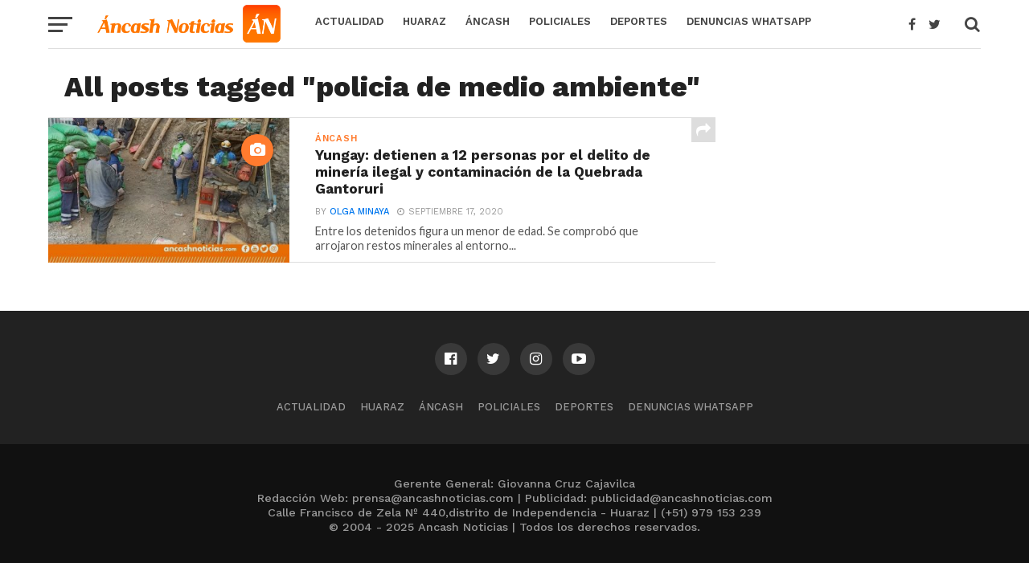

--- FILE ---
content_type: text/html; charset=utf-8
request_url: https://www.google.com/recaptcha/api2/aframe
body_size: 268
content:
<!DOCTYPE HTML><html><head><meta http-equiv="content-type" content="text/html; charset=UTF-8"></head><body><script nonce="69ey-2ZUpkum0RGrW5q0jw">/** Anti-fraud and anti-abuse applications only. See google.com/recaptcha */ try{var clients={'sodar':'https://pagead2.googlesyndication.com/pagead/sodar?'};window.addEventListener("message",function(a){try{if(a.source===window.parent){var b=JSON.parse(a.data);var c=clients[b['id']];if(c){var d=document.createElement('img');d.src=c+b['params']+'&rc='+(localStorage.getItem("rc::a")?sessionStorage.getItem("rc::b"):"");window.document.body.appendChild(d);sessionStorage.setItem("rc::e",parseInt(sessionStorage.getItem("rc::e")||0)+1);localStorage.setItem("rc::h",'1764786856435');}}}catch(b){}});window.parent.postMessage("_grecaptcha_ready", "*");}catch(b){}</script></body></html>